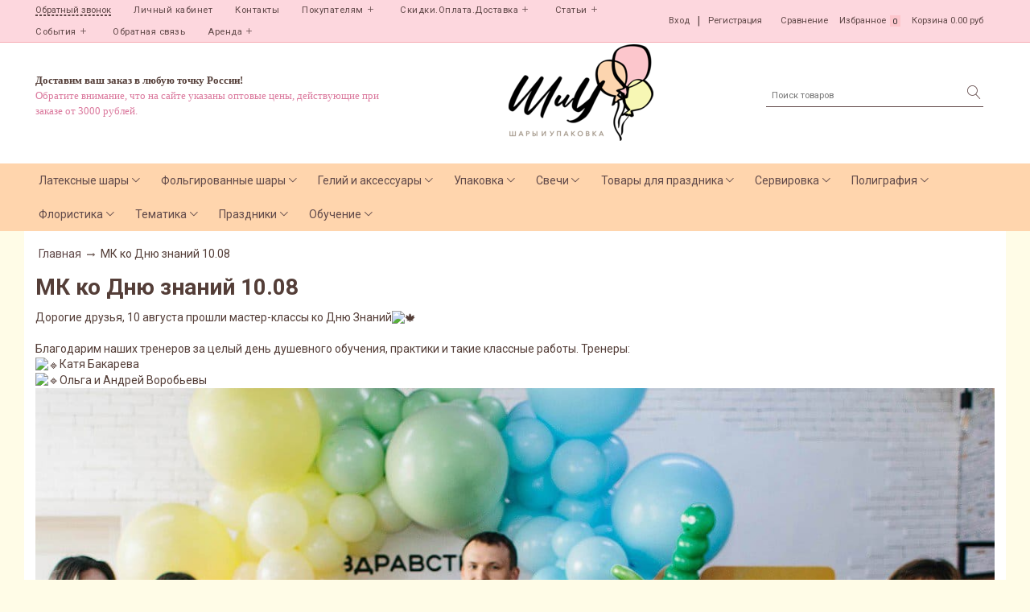

--- FILE ---
content_type: text/javascript
request_url: https://static.insales-cdn.com/assets/1/6383/6387951/1769513020/theme.js
body_size: 9370
content:
var InsalesThemeSettings = {"color_background_primary":"#ffffff","color_text_primary":"#543e38","color_link_primary":"#604848","color_link_primary_hover":"#f4b57a","color_button_primary":"#fdc6cc","color_border_primary":"#f6acb4","color_background_secondary":"#ffd5ad","color_text_secondary":"#614a4a","color_link_secondary":"#614a4a","color_link_secondary_hover":"#f4b57a","color_border_secondary":"#fffdfd","body_background_color":"#fffce7","body_background_type":"stretch","font_family_primary":"google:Roboto","font_size_primary":"14px","logotype_type":"image","logotype_font_family":"google:Roboto","logotype_font_size":"25px","phone":"edited_block","email":"hidden","promo_slider_auto":"1","promo_slider_auto_time":"3","cards_crop_off":"1","category_description_position":"before_products","product_not_available":"hidden","article_author_hide":"1","feedback_captcha_enabled":"1","_settings_version":1737087785.714027};
(function () {
  $('.body-wrapper:first').css('paddingTop', $('.top-panel-wrapper:first').height());
  $('.js-open-sidebar').on('click', function () {
    alertify.panel({
      target: $('[data-modal="mobile-sidebar"]').html(),
      position: 'left',
      onOpen: function (modal) {
        var $sidebarBlocks = $(modal).find('.sidebar-block-content');

        $sidebarBlocks.each(function () {
          var $menu = $(this).find('.mobile-sidebar-menu').first();

          InSalesUI.Menu.create($menu);
        });
      }
    });
  });
$('.js-open-contacts').on('click',function(){
  $('.contacts-top-menu-block').removeClass('hidden');
  $(this).addClass('is-active');
  // console.log('Открывается!');
})
$(document).on('click touchstart',function(elem){
  var contacts_top = $(elem.target).closest('.contacts-top-menu-block').length;
  var js_open_contacts = $(elem.target).closest('.js-open-contacts').length;
  if (!contacts_top && !js_open_contacts){
      $('.contacts-top-menu-block').addClass('hidden');
      $(".js-open-contacts").removeClass('is-active');
        // console.log('Закрывается!');
  }
});
$('.contacts-overlay').on('click',function(){
  $('.contacts-top-menu-block').addClass('hidden');
  $(".js-open-contacts").removeClass('is-active');
})
// Open modal search or search panel in dependence window width
$('.js-open-search-panel').on('click', function (elem) {
// console.log(window.innerWidth );
  if (window.innerWidth  <= 1024){
        alertify.panel({
          target: $('[data-modal="search-form"]').html(),
          position: 'top', hideAfter: false,
          onOpen: function (modal) {
            let focusInput = setInterval(() => {
            	$(modal).find('.search-widget-field')[0].focus();
            }, 100);
            
            setTimeout(() => {clearInterval(focusInput)}, 3000)         
          }
        });
        // console.log("Тут должна открыться модалка");
  }
  else {
    var search_container = $('.js-toggle-search');
    var search_button = $('.js-open-search-panel');
    var contacts_header =   $('.js-contacts-header');
    search_button.addClass('hidden');
    search_container.removeClass('hidden');
    // console.log("Тут должна открыться панелька");
    }
});

// Closest search-panel when click on other documents
$(document).on('click touchstart',function(elem){
  var toggle_search = $(elem.target).closest('.js-toggle-search').length;
  var open_panel = $(elem.target).closest('.js-open-search-panel').length;

  if (  !toggle_search && (window.innerWidth  >= 768) && !open_panel ){
    var search_container = $('.js-toggle-search');
    var search_button = $('.js-open-search-panel');
    var contacts_header =  $('.js-contacts-header');
    search_container.addClass('hidden');
    search_button.removeClass('hidden');
    // console.log("Тут должна скрыться панелька");
  }
});


if (window.innerWidth  <= 768){
  if ($('.hidden-breadcrumbs').hasClass("js-hidden-bread")){

    $('.breadcrumb-item').each(function(index){
      if ((index > 2) && (index != $(".breadcrumb-item").size() - 1))
      {
        $(this).addClass("hidden");
        // console.log($(this).text());
      }
    })
    $('.js-hidden-bread').click(function(){
      $('.breadcrumb-item').removeClass("hidden");
      $('.js-hidden-bread').parent().addClass("hidden");
    })
  }
}


})();



(function () {
  if (Site.template != 'index') {
    return;
  }

  var _options = {
    autoHeight: true,
    loop: true,
    pagination: true,
  };

  if (_.get(InsalesThemeSettings, 'promo_slider_auto')) {
    _options.autoplay = _.get(InsalesThemeSettings, 'promo_slider_auto_time', 5) * 1000;
  }

  $('[data-slider="promo"]').each(function () {
    new Swiper(this, _options);
  });
})();

(function () {
  if (Site.template != 'index') {
    return;
  }

  var _spOptions = {
    slidesPerView: 5,
    spaceBetween: 16,
    breakpoints: {
      380: { slidesPerView: 2 },
      480: { slidesPerView: 2 },
      768: { slidesPerView: 2 }
    }
  };

  $('[data-slider="special-products"]').each(function () {
    new Swiper(this, _spOptions);
  });
})();

(function () {
  if (Site.template != 'index') {
    return;
  }
  var _blogOptions = {
    slidesPerView: 3,
    spaceBetween: 16,
    loop: true,
    breakpoints: {
      380: { slidesPerView: 2 },
      480: { slidesPerView: 2 },
      768: { slidesPerView: 2 }
    }
  };

  $('[data-slider="blogs"]').each(function () {
    new Swiper(this, _blogOptions);
  });
})();

(function () {
  if (Site.template != 'index') {
    return;
  }
  var _reviewsOptions = {
    slidesPerView: 3,
    spaceBetween: 16,
    loop: true,
    centered: true,
    breakpoints: {
      380: { slidesPerView: 2 },
      480: { slidesPerView: 2 },
      768: { slidesPerView: 2 }
    }
  };

  $('[data-slider="reviews"]').each(function () {
    new Swiper(this, _reviewsOptions);
  });
})();


(function () {
  if (Site.template != 'collection') {
    return;
  }
})();

// Прибиваем меню при скролле

(function () {
  $(window).scroll(function () {
    if ((window.pageYOffset > 250) && (window.innerWidth <= 768)) {
      $('.js-top-panel-fixed').addClass('fixed');
      $('.top-panel-wrapper').addClass('z-index');
    }
    else {
      $('.js-top-panel-fixed').removeClass('fixed');
      $('top-panel-wrapper').removeClass('z-index');
    }
  });

  $('.js-arrow-up').click(function () {
    $('body,html').animate({ scrollTop: 0 }, 500);
    $(this).blur();
  });
})();

// Проверяет на кол-во отправленных заапросов звонка, ограничивает их
(function () {
  if (Site.template != 'index') {
    return;
  }
  var recaptchaVerify = function (response) {
    jquery('[name="g-recaptcha-response"]').html(response);
  };

  EventBus.subscribe('recaptcha:insales:loaded', function () {
    var key = Shop.config.get('recaptcha_key').recaptcha_key;

    $('.form-row .js-g-recaptcha').each(function(index, el) {
      var randomId = 'gRecaptcha' + _.random(1, 99999999)
      $(this).attr('id', randomId);

      grecaptchaWidget = grecaptcha.render($(el).get(0), {
        sitekey: key,
        callback: recaptchaVerify
      });
      window = { grecaptchaWidget: grecaptchaWidget };
    });
  })


  $(document).on('submit', '.js-widget-feedback', function (event) {
    var $widgetFeedback = $(this);
    var msg = $widgetFeedback.serializeObject();
    var val_send;
    var max_send = $(this).attr('data-max-send');

    event.preventDefault();
    sessionStorage.getItem('send_success') ? val_send = sessionStorage.getItem('send_success') : val_send = 0;

    if (max_send <= val_send) {
      maxSendError();
      $(this).find('.button-widget-feedback')
        .attr('disabled', 'disabled')
        .addClass('is-secondary');

      return false;
    }
    Shop.sendMessage(msg)
      .done(function (response) {
        alertify.success(response.notice);
        $widgetFeedback.trigger('reset');
        val_send++;
        sessionStorage.setItem('send_success', val_send);
      })
      .fail(function (response) {
        $.each(response.errors, function (i, val) {
          var errorText = (typeof val == 'string') ? val : val[0];
          alertify.error(errorText);
        });
      });
  });
})();

(function () {
  Shop.client.get().done(function (data) {
    if (!data.authorized) {
      return false;
    }
    var myname = data.name;

    $('.js-user-name').html(myname);

    $('.js-open-sidebar').on('click', function () {
      $('.js-user-name-mobile').html(myname);
    });
  });
})();

function copySrc (self) {
  var src = $(self).attr('data-image-large');
  var href = $(self).attr('href');
  var title = $(self).attr('title');
  var count = $(self).attr('data-gallery-count');

  $(self).parent()
    .siblings()
    .find('a')
    .removeClass('is-checked');
  $(self).addClass('is-checked');

  $('#gallery').attr({
    href: href,
    title: title,
    'data-gallery-count': count
  })
    .find('img')
    .attr({
      src: src,
      title: title,
      alt: title
    });
}

// Добавляет в сессию id товаров, в которые мы заходили
(function () {
  if (Site.template !== 'product') {
    return;
  }
  var find_it = true;
  var product_id = $('.product-control').attr('data-compare');

  localforage.getItem('view_array')
    .then(function (temp_view) {
      if (temp_view == null) {
        temp_view = [];

        temp_view.push(product_id);
        localforage.setItem('view_array', temp_view);
      }

      if (!_.includes(temp_view, product_id)) {
        temp_view.push(product_id);
        localforage.setItem('view_array', temp_view);
      }
    });
})();

(function () {
  if (Site.template !== 'product') {
    return;
  }

  var _galleryThumbs = {
    direction: 'vertical',
    slidesPerView: 4,
    spaceBetween: 12,
    breakpoints: {
      480: { slidesPerView: 1 },
      1024: { slidesPerView: 4 }
    }
  };

  var _galleryThumbsMob = {
    direction: 'horizontal',
    slidesPerView: 1,
    spaceBetween: 10,
    autoHeight: true,
    pagination: true,
    breakpoints: {
      480: { slidesPerView: 1 },
      1024: { slidesPerView: 1 }
    }
  };

  var _productSliderOptions = {
    slidesPerView: 5,
    spaceBetween: 16,
    breakpoints: {
      480: { slidesPerView: 1 },
      768: { slidesPerView: 2 }
    }
  };

  var SimillarSwiper = new Swiper('[data-slider="similar-products"]', _productSliderOptions);
  var RelatedSwiper = new Swiper('[data-slider="related-products"]', _productSliderOptions);
  var BundleSwiper = new Swiper('[data-slider="bundle-products"]', _productSliderOptions);

  if ($('[data-slider="gallery-thumbs"]').length) {
    var MainSwiper = new Swiper('[data-slider="gallery-thumbs"]', _galleryThumbs);
  }

  var MobileSwiper = new Swiper('[data-slider="gallery-thumbs-mobile"]', _galleryThumbsMob);

  EventBus.subscribe('update_variant:insales:product', function (variant) {
  if (variant.action.product.is('[data-main-form]')) {
    $('.product-prices.on-page').show();
    if (!variant.first_image.from_variant) {
      return;
    }

    if (variant.action.quantityState.change) {
      return;
    }

    var currentSlideNumber = $('[data-slider="gallery-thumbs-mobile"]')
      .find('[href="' + variant.first_image.original_url + '"]')
      .attr('data-slide-number');

    var currentSlide = $('[data-slider="gallery-thumbs"]')
      .find('[href="' + variant.first_image.original_url + '"]');

    if (MainSwiper) {
      MobileSwiper.slideTo(currentSlideNumber - 1);
    }

    if (MainSwiper) {
      MainSwiper.slideTo(currentSlideNumber - 1);
    }
    copySrc(currentSlide);
   }
  });
})();

// Copy src select image in main-image
(function () {
  if (Site.template !== 'product') {
    return;
  }

  $(document).on('click', '.js-copy-src', function (event) {
    event.preventDefault();
    copySrc(this);
    var product_id = $('.product-control').attr('data-compare');
    var select_variant;
    var href = $(this).attr('href');

    Products.get(product_id)
      .done(function (product) {
        select_variant = _.find(product.variants, function (variant) {
          return (href == variant.first_image.original_url);
        });

        if (!select_variant) {
          return;
        }
        Products.getInstance($('.product-form'))
          .done(function (_product) {
            return _product.variants.setVariant(select_variant.id);
          });
      });
  });

  // Find main-image in fancybox gallery, and emulate click on fancybox
  $(document).on('click', '#gallery', function (event) {
    event.preventDefault();

    var count = $('#gallery').attr('data-gallery-count');

    $('.mobile-wrapper').find('[data-slide-number="' + count + '"]')
      .trigger('click');

    return false;
  });
})();

EventBus.subscribe('update_variant:insales:product', function (variant) {

  var $product = variant.action.product;
  var $buttonBuy = $product.find('.js-variant-shown:first');
  var $buttonHidden = $product.find('.js-variant-hidden:first');
  var $quickCheckout = $product.find('[data-quick-checkout]:first');
  var $buttonPreorder = $product.find('.js-variant-preorder:first');
  var $priceCurrent = $product.find('.js-product-price:first');
  var $priceOld = $product.find('.js-product-old-price:first');
  var $skuWrapper = $product.find('.js-product-sku-wrapper:first');
  var $sku = $product.find('.js-product-sku:first');
  var $available = $product.find('.js-available:first');
  var $quantity = $product.find('.js-variant-counter:first');

  var notAvailable = InsalesThemeSettings.product_not_available;

  window.__savedVariant = variant;
  $buttonBuy.hide();
  $quantity.hide();
  $buttonHidden.hide();
  $buttonPreorder.hide();
  $quickCheckout
    .hide()
    .prop('disabled', true);
  
  $priceCurrent
    .html(Shop.money.format(variant.action.price));
  $priceOld
    .html(Shop.money.format((_.toFinite(variant.old_price) > _.toFinite(variant.price)) ? variant.old_price : null));
  if (variant.sku) {
    $skuWrapper.show();
    $sku.text(variant.sku.replace('-', '—'));
  }
  else {
    $skuWrapper.hide();
  }

  if (variant.available) {
    $buttonBuy.show();
    $quantity.show();
    $available.show();
    $quickCheckout
      .show()
      .prop('disabled', false);
  }
  else {
    switch (notAvailable) {
      case 'preorder':
        $buttonPreorder.show();
        $quickCheckout.hide();
        $available.hide();
        break;
      case 'hidden':
        $buttonHidden.show();
        $quickCheckout.hide();
        $quantity.hide();
        $available.hide();
        break;
      case 'shown':
        $buttonBuy.show();
        $quantity.show();
        $quickCheckout
          .show()
          .prop('disabled', false);
        break;
    }
  }
});

EventBus.subscribe('change_quantity:insales:product', function (data) {

    let elem = data.action.quantityInput[0];
        /*minQuantity = elem.min,
        currentQuantity = qty.current,
        productId = data.product_id,
        qty = data.action.quantity*/

        if(data.quantity < data.action.quantity.current) {
          let unit = elem.getAttribute('data-unit') ? elem.getAttribute('data-unit') : 'шт';
          //$('[data-product-id='+productId+']').find('.js-variant-counter .is-count-up').prop('disabled', true);
          $('[data-product-id='+data.product_id+'] .js-variant-counter .counter-input').val(data.quantity);
         alertify.alert()
        .setting({
            'title': '',
           'closable': true,
            'message': 'Доступно для заказа только ' + data.quantity + ' ' + unit
        }).show(true, 'max-count');
        }
        else {
         // $('[data-product-id='+productId+']').find('.js-variant-counter .is-count-up').prop('disabled', false);
        }
    /*if (minQuantity == 1 || (currentQuantity % minQuantity == 0)) {
        return false;
    }

    
    alertify.alert()
        .setting({
            'title': '',
            'message': 'Количество товара должно быть кратно ' + minQuantity
        }).show(true, 'max-count');

    data.action.quantityInput[0].value = minQuantity;*/
});

(function () {
  $(document).on('click', '.js-variant-preorder', function (event) {
    event.preventDefault();

    var _variant = window.__savedVariant;
    var preorderForm = {
      form: { classes: 'is-preorder' },
      fields: [
        {
          title: Site.messages.field_email,
          name: 'from',
          required: true,
        },
        {
          title: Site.messages.field_name,
          name: 'name',
          required: true,
        },
        {
          type: 'hidden',
          name: 'preorder_caption',
          value: Site.messages.preorder
        },
        {
          type: 'hidden',
          name: 'subject',
          value: Site.messages.preorder
        },
        {
          title: Site.messages.label_product,
          name: 'product',
          type: 'hidden',
          value: _variant.action.productJSON.title,
        },
        {
          title: 'Вариант',
          name: 'variant',
          type: 'hidden',
          value: _variant.title,
        },
      ],
      combineOrder: { content: { fields: [ 'preorder_caption', 'product', 'variant' ] } }
    };
    
    if(Shop.config.config.feedback_captcha_enabled) {
      preorderForm.fields.push({
        title: Site.messages.field_captcha,
        type: 'captcha',
        required: true,
      })
    }


    alertify.modal({ formDefination: preorderForm }).set('title', Site.messages.preorder);
  });
})();



EventBus.subscribe('update_variant:insales:product', function (data) {
  var _discountElement = $('[data-labels-id="' + data.action.productJSON.id + '"]').find('.js-label-discount');
  var _discount = null;

  if (!data.action.product.is('[data-main-form]')) {
    return;
  }

  if (data.old_price && _.toFinite(data.old_price) > _.toFinite(data.price)) {
    _discount = (data.price * -100) / data.old_price + 100;
    _discountElement
      .text(_.round(_discount, 0) + '%')
      .removeClass('hidden');
  }
  else {
    _discountElement.addClass('hidden');
  }
});
(function () {
  if (Site.template == 'article') {

    new Swiper ('[data-slider="article-related-products"]', {
      slidesPerView: 5,
      spaceBetween: 24,

      breakpoints: {
        380: {
          slidesPerView: 1,
        },
        480: {
          slidesPerView: 2
        },
        640: {
          slidesPerView: 3
        },
        1024: {
          slidesPerView: 3
        }
      }
    });

};

})();
// Пересчет суммы корзины
$(function(){
  EventBus.subscribe('update_items:insales:cart', function (data) {
    // if (Site.template != 'cart') {
    //   return false;
    // }
    //
      $('.js-shopcart-total-summ').html(Shop.money.format(data.total_price));

      data.order_lines.forEach(item => $('[data-product-id="' + item.product.id + '"] .count-in-cart').each(function(){
        let qty = item.quantity > item.variant_quantity ? item.variant_quantity : item.quantity;
        $(this).html('В корзине: ' + qty);
      }));
  });

  // пересчет актуальной цены за товар и общей стоимости позиции
  EventBus.subscribe('update_variant:insales:item', function (data) {
    // if (Site.template != 'cart') {
    //   return false;
    // }
    var $item = data.action.product;
    var $price = $item.find('.js-item-price');
    var $total = $item.find('.js-item-total-price');
    var total = data.action.price * data.action.quantity.current;

    $price.html(Shop.money.format(data.action.price));
    $total.html(Shop.money.format(total));
  });

  // Удаляем позицию
  EventBus.subscribe('delete_items:insales:cart', function (data) {

    var $button = data.action.button;
      var $cartItem = $button.parents('.cart-item:first');

      let i = 1;
      data.action.items.forEach(
          item => $('.cart-item[data-item-id="' + item + '"]').remove());
      
      if (Site.template == 'cart') {
          var $emptyMessage = $('.js-cart-empty');
          var $cartForm = $('[data-cart-form]');
          if (data.order_lines.length == 0) {
              $cartForm
                  .addClass('hidden');
              $emptyMessage
                  .removeClass('hidden');
          }
      }
  });

  // Выводим список применившихся скидок
  EventBus.subscribe('update_items:insales:cart', function (data) {
    if (Site.template != 'cart') {
      return false;
    }

      $(data.order_lines).each(function(index, el){
      if(el.quantity > el.variant_quantity) {
        $('[data-item-id="'+ el.variant_id +'"] .counter-input').val(el.variant_quantity);
        $('[data-item-id="' + el.variant_id + '"] .js-item-total-price').html(Shop.money.format(el.sale_price * el.variant_quantity));
        
        Cart.set({
          items: {
            [el.variant_id]: el.variant_quantity
          }
        });
      }
      })
    $('.js-discount-comment-list').html(Template.render(data, 'cart-discounts'));
  })

  // widget
 EventBus.subscribe('update_items:insales:cart', function (data) { 
  if ( data.items_count > 0) {
    $('.js-shopcart-widget-count').show();
    $('.js-shopcart-widget-count').html(data.order_lines.length);
  } else {
    $('.js-shopcart-widget-count').hide();
  }
    $('.js-shopcart-widget-amount').html(Shop.money.format(data.total_price));

    if (data.order_lines.length == 0) {
      $('.js-cart-widget-empty').addClass('hidden');
      $('.js-cart-empty').removeClass('hidden');
      $('.cart-widget-dropdown').addClass('empty-cart');
    }
    else {
      $('.js-cart-widget-empty').removeClass('hidden');
      $('.js-cart-empty').addClass('hidden');
      $('.cart-widget-dropdown').removeClass('empty-cart');
    }
  });

  // Показываем при наведении мини-корзину
  $('.js-widget-dropdown').hover(
    function(){
      $('.cart-widget-dropdown').removeClass('hidden');
      setTimeout(function () {
        $('.cart-widget-dropdown').css('opacity','1')
      }, 20);
    },
    function(){
      $('.cart-widget-dropdown').addClass('hidden').css('opacity','0');
    }
  );
  
  $('[data-confirm-submit-link]').fancybox();

  $('[data-confirm-yes]').on('click', function(event) {
    event.preventDefault();

    $('[data-cart-form]').submit();
  });

  $('[data-confirm-no]').on('click', function(event) {
      event.preventDefault();
      $.fancybox.close( true )
  });
  
  $('.js-cart-clear').on('click', function(event){
       event.preventDefault();
       let cartForm = $('.shopping-cart')
       alertify.confirm()
       .setting({
         'labels':{ok:'Да', cancel:'Нет'},
         'title': '',
         'message':'Вы уверены, что хотите очистить корзину?',
         'onok': function(){ 
              Cart.clear()
              cartForm.slideUp()      
          },
       }).show(true, 'mobile-size');
    /*('', 'Вы уверены, что хотите очистить корзину?', 
          function(){ 
              Cart.clear()
              cartForm.slideUp()      
          },
          function(){ }
       ).set('labels', {ok:'Да', cancel:'Нет'});*/

  })

 EventBus.subscribe('change_quantity:insales:item', function (data) {
   let elem = data.action.quantityInput[0],
      qty = data.action.quantity,
      minQuantity = elem.min,
      maxQuantity = data.quantity,
      currentQuantity = qty.current,
      productId = data.product_id;
      
   if(data.quantity < currentQuantity) {
         alertify.alert()
           .setting({
           'title': '',
           'message': 'Максимальное количество ' + data.quantity,
         }).show(true, 'mobile-size');
       } else {
          //$('[data-product-id='+productId+']').find('.js-variant-counter .is-count-up').prop('disabled', false);
        }  
  
  });
});    
  

$(function () {
  var $pass = $('#client_password, #client_password_confirmation');

  $('[name="client[change_password]"]').on('click', function () {
    if (this.checked) {
      $('#change_password_fields').show();
      $pass.prop('disabled', false);
    } else {
      $('#change_password_fields').hide();
      $pass.prop('disabled', true);
    }
  });

  $('#delivery_address .field, #checkout_buyer_fields .field').each(function () {
    var $field = $(this);

    if ($field.find('input[type="checkbox"]').length) {
      $field.addClass('is-checkbox');
    }
  });

  $('.field.is-checkbox').each(function () {
    var $field = $(this);
    $field
      .find('.small')
        .appendTo($field);
  });

  $('.field-content.small').removeClass('small');
});
(function () {
  $('.js-open-filter').on('click', function () {
    alertify.panel({
      target: $('[data-modal="collection-filter"]').html(),
      position: 'left',
      onOpen: function (modal) {
        InSalesUI.Filter.create($(modal));
      }
    });
  });

  let showUnavailableInput = $('[name="available-toggle"]:first');
  let productList = $('.products-list.is-collection:first');
  let showUnavailable = localStorage.getItem('showUnavailable');

  console.log('product list', productList);

function setUnavailableVisible () {
  if (showUnavailable === null) {
    showUnavailableInput.prop('checked', true);
    localStorage.setItem('showUnavailable', 'true');

    productList.addClass('show-unavailable');
  } else {
    if (showUnavailable === 'true') {
    showUnavailableInput.prop('checked', true);
    localStorage.setItem('showUnavailable', 'true');

    productList.addClass('show-unavailable');
  } else {
    showUnavailableInput.prop('checked', false);
    localStorage.setItem('showUnavailable', 'false');
    
    if (productList.hasClass('show-unavailable')) {
      productList.removeClass('show-unavailable');
    }
  }
  }
  }
  setUnavailableVisible();

  showUnavailableInput.on('change', setUnavailableVisible);
  
  /*$('.product-card-photo').on('click', function(event){
    if (event.target.closest('.product-cart-control')){
      return false;
    }
  });*/
})();

(function () {
  if (Site.template != 'collection') {
    return;
  }

  var _reviewsOption = {
    slidesPerView: 3,
    spaceBetween: 16,
    breakpoints: {
      480: { slidesPerView: 1 },
      768: { slidesPerView: 2 }
    }
  };
})();

function toggleCompare(same_row) {
        if (same_row) {
          $('.js-compare-table .same-row')
             .hide();
        }
        else {
          $('.js-compare-table .same-row')
            .show();
        }
};

EventBus.subscribe('update_items:insales:compares', function (data) {
  if ( data.products.length > 0 ){
      $('.js-compares-widget-count').show();
      $('.js-compares-widget-count').html(data.products.length);
  } else {
      $('.js-compares-widget-count').hide();
  }

});

EventBus.subscribe('update_items:insales:compares', function (data) {
  var $product = $('[data-main-form]');
  var productId = $product.data('product-id');
  var $compareAdd = $product.find('.js-compare-add');
  var $compareDelete = $product.find('.js-compare-delete');

  var inCompare = _.find(data.products, function(product) {
    return product.id == productId;
  });

  if (inCompare) {
    $compareAdd.hide();
    $compareDelete.show();
  } else {
    $compareAdd.show();
    $compareDelete.hide();
  }
});
EventBus.subscribe('remove_item:insales:compares', function (data) {
  if (Site.template != 'compare') {
    return false;
  }

  $('[data-compared-id="'+ data.action.item +'"]').remove();

  if (data.products.length == 0) {
    $('#js-compare-inner').hide();
    $('.js-compare-empty').removeClass('hidden');
  };
});

$(function () {
  var compareWrapper = '#js-compare-wrapper';
  var compareInner = '#js-compare-inner';
  var same_row = false;

  localforage.setItem('same_row', '0');
  $(document).on('click', '.js-same-toggle', function (event) {
    $(this).find('.link-text')
       .toggleClass('hide')
       .toggleClass('show');
    same_row = !same_row;

    // localforage.setItem('same_row', same_row);
    console.log('Function before setTimeout! ' + same_row);
    toggleCompare(same_row);
  });

  EventBus.subscribe('update_items:insales:compares', function (data) {
    if (Site.template != 'compare') {
      return false;
    }
    if (data.products.length < 1) {
      return false;
    }

    var _now = new Date().getTime();
    var _url = '?' + _now;
    var _getNode = _url + compareWrapper + ' ' + compareInner;

    $(compareWrapper).load(_getNode, function () {
      if ($('.js-compare-table .same-row').length && (data.products.length > 1)){
        $('.compare-toolbar').removeClass('hidden');
        setTimeout(function () {
          if (same_row) {
            $('.js-same-toggle').find('.link-text')
            .toggleClass('hide')
            .toggleClass('show');
          }
          console.log('Function after setTimeout! '  + same_row);
          toggleCompare(same_row);
        }, 0)

      }
      else{
        $('.compare-toolbar').addClass('hidden');
      }
    });
  });
});
(function () {
    let favorites = (localStorage.getItem('favorites') == null || localStorage.getItem('favorites') == '') ? [] : localStorage.getItem('favorites').split(',');

    $('[data-favorites-add]').addClass('active');

    if (favorites.length > 0)
        favorites.forEach(id => $("[data-favorites-add='" + id + "'],[data-favorites-remove='" + id + "']").toggleClass("active"));

    $(".favorites-count").text(favorites.length);

    $(document).on('click', '[data-favorites-add]', function(e) {
        e.preventDefault();

        let $e = $(this),
            id = String($e.data('favorites-add'));

        if (favorites.includes(id)) {
            return false;
        }

        favorites.push(id);

	    localStorage.setItem('favorites', favorites.join(','));

        $e.addClass("active");

        $(".favorites-count").text(favorites.length);
        $("[data-favorites-add='" + id + "'],[data-favorites-remove='" + id + "']").toggleClass("active");
        $(".favorite-link").addClass("blink_text"),
        setTimeout(function () {
            $(".favorite-link").removeClass("blink_text");
        }, 3e3);
    }).on('click', '[data-favorites-remove]', function (e) {
        e.preventDefault();

        let $e = $(this),
            id = String($e.data('favorites-remove'));

        favorites = favorites.filter(item => item != id);

        $(".favorites-count").text(favorites.length);
        $("[data-favorites-add='" + id + "'],[data-favorites-remove='" + id + "']").toggleClass("active");

        if (favorites.length > 0) {
            localStorage.setItem('favorites', favorites.join(','));
            $('[data-product-id="' + id + '"]').parents('.product-card-wrapper:first').slideUp(200, function () {
			    $(this).remove();
		    });
        } else {
            localStorage.removeItem('favorites');
            $('#favorites-list').text('Пока ни одного товара не добавлено в закладки');
        }
    });

    if (window.location.href.indexOf('page/favorites') < 0) {
        return false;
    }

    if (favorites.length > 0) {
        Products.getList(favorites)
            .done(function (products) {
          for (let key in products) {
                    let item = products[key],
                        product = {
                            available: item.available,
                            id : item.id,
                            url : item.url,
                            image : item.first_image.original_url,
                            title : item.title,
                            description: item.short_description,
                            price : Shop.money.format(item.price),
                            quantity : item.variants[0].quantity,
                            variant_id: item.variants[0].id,
                            sku : item.variants[0].sku || false,
                            old_price : item.old_price ? Shop.money.format(item.old_price) : false,
                          price_varies: item.price_varies,
                          package: false,
                          min: 1,
                          vendor: false,
                          button_type: item.available ? 'buy' : 'show-more',
                          qty_wrh_1: Math.ceil(item.variants[0].quantity_at_warehouse0),
                          qty_wrh_2: Math.ceil(item.variants[0].quantity_at_warehouse1)
                        };
            
            
          
                        for (let i in item.properties) {
                          
                          let property = item.properties[i];

                          if (property.permalink === "kolichestvo-v-1-upakovke") {
                            product.package = property.characteristics[0].title;
                          }

                          if (property.permalink === "minimalnaya-partiya") {
                            product.min = property.characteristics[0].title;
                          }

                          if (property.permalink === "proizvoditel") {
                            product.vendor = property.characteristics[0].title;
                          }
                        }
            
            if (item.variants.length > 1) {
              product.button_type = 'show-more';
            }

                    $(Template.render(product, 'favorites-block')).appendTo($('#favorites-list'));
                };
            });
    } else {
        $('#favorites-list').text('Пока ни одного товара не добавлено в избранное');
    }

}());



















